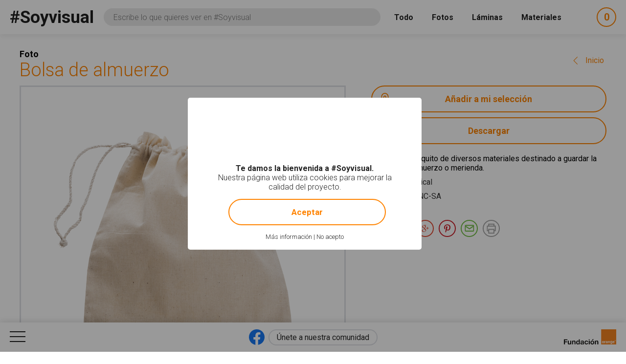

--- FILE ---
content_type: text/html; charset=utf-8
request_url: https://www.soyvisual.org/fotos/bolsa-de-almuerzo
body_size: 14818
content:
<!doctype html>
<html class="no-js public" 
  xmlns:og="http://ogp.me/ns#"
  xmlns:article="http://ogp.me/ns/article#"
  xmlns:book="http://ogp.me/ns/book#"
  xmlns:profile="http://ogp.me/ns/profile#"
  xmlns:video="http://ogp.me/ns/video#"
  xmlns:product="http://ogp.me/ns/product#"  lang="es" dir="ltr">
  <head>
    <meta http-equiv="Content-Type" content="text/html; charset=utf-8" />
<meta name="twitter:image" content="https://www.soyvisual.org/sites/default/files/styles/twitter_card/public/images/photos/cole_0056.jpg?itok=Wpv6BlmW" />
<meta property="og:image" content="https://www.soyvisual.org/sites/default/files/styles/facebook_og/public/images/photos/cole_0056.jpg?itok=e5F0NCHz" />
<meta name="twitter:title" content="Bolsa de almuerzo #Soyvisual" />
<meta property="og:title" content="Bolsa de almuerzo #Soyvisual" />
<meta name="twitter:description" content="Saquito de diversos materiales destinado a guardar la comida del almuerzo o merienda." />
<meta name="description" content="Saquito de diversos materiales destinado a guardar la comida del almuerzo o merienda." />
<meta property="og:description" content="Saquito de diversos materiales destinado a guardar la comida del almuerzo o merienda." />
<meta name="generator" content="Drupal 7 (http://drupal.org)" />
<link rel="canonical" href="https://www.soyvisual.org/fotos/bolsa-de-almuerzo" />
<link rel="shortlink" href="https://www.soyvisual.org/node/59639" />
<meta property="og:updated_time" content="2023-12-20T09:58:00+01:00" />
<meta property="article:published_time" content="2020-10-29T07:44:20+01:00" />
<meta property="article:modified_time" content="2023-12-20T09:58:00+01:00" />
    <meta name="viewport" content="width=device-width, initial-scale=1" />
    <title>Bolsa de almuerzo #Soyvisual</title>
    <link type="text/css" rel="stylesheet" href="https://www.soyvisual.org/sites/default/files/css/css_xE-rWrJf-fncB6ztZfd2huxqgxu4WO-qwma6Xer30m4.css" media="all" />
<link type="text/css" rel="stylesheet" href="https://www.soyvisual.org/sites/default/files/css/css_0rdNKyAx9df4tRKovKjnVDsGvZwVuYAKO-m17AAJ1Dk.css" media="all" />
<link type="text/css" rel="stylesheet" href="https://www.soyvisual.org/sites/default/files/css/css_8ImRLlaVoP6fj6LFwL1Ad6fUME_wZNJ9WoCvg-chMjo.css" media="all" />
<link type="text/css" rel="stylesheet" href="https://www.soyvisual.org/sites/default/files/css/css_vkjnmdQWnanxJa9r_r9GjysStkD8SBAlX7I1-_r1R8k.css" media="all" />
<link type="text/css" rel="stylesheet" href="//fonts.googleapis.com/css?family=Roboto:100,300,400,500,700" media="all" />
<style type="text/css" media="all">
#sliding-popup.sliding-popup-bottom{background:#000000;}#sliding-popup .popup-content #popup-text h1,#sliding-popup .popup-content #popup-text h2,#sliding-popup .popup-content #popup-text h3,#sliding-popup .popup-content #popup-text p{color:#FFFFFF !important;}
</style>
<link type="text/css" rel="stylesheet" href="https://www.soyvisual.org/sites/default/files/css/css_EoZdDg_Q52tXjzPbdFMBzef7mn2OzyzT5qolbropGUU.css" media="all" />

    <link rel="apple-touch-icon" sizes="57x57" href="/profiles/nodehub/themes/soyvisual/favicons/apple-touch-icon-57x57.png">
    <link rel="apple-touch-icon" sizes="60x60" href="/profiles/nodehub/themes/soyvisual/favicons/apple-touch-icon-60x60.png">
    <link rel="apple-touch-icon" sizes="72x72" href="/profiles/nodehub/themes/soyvisual/favicons/apple-touch-icon-72x72.png">
    <link rel="apple-touch-icon" sizes="76x76" href="/profiles/nodehub/themes/soyvisual/favicons/apple-touch-icon-76x76.png">
    <link rel="apple-touch-icon" sizes="114x114" href="/profiles/nodehub/themes/soyvisual/favicons/apple-touch-icon-114x114.png">
    <link rel="apple-touch-icon" sizes="120x120" href="/profiles/nodehub/themes/soyvisual/favicons/apple-touch-icon-120x120.png">
    <link rel="apple-touch-icon" sizes="144x144" href="/profiles/nodehub/themes/soyvisual/favicons/apple-touch-icon-144x144.png">
    <link rel="apple-touch-icon" sizes="152x152" href="/profiles/nodehub/themes/soyvisual/favicons/apple-touch-icon-152x152.png">
    <link rel="apple-touch-icon" sizes="180x180" href="/profiles/nodehub/themes/soyvisual/favicons/apple-touch-icon-180x180.png">
    <link rel="icon" type="image/png" href="/profiles/nodehub/themes/soyvisual/favicons/favicon-32x32.png" sizes="32x32">
    <link rel="icon" type="image/png" href="/profiles/nodehub/themes/soyvisual/favicons/android-chrome-192x192.png" sizes="192x192">
    <link rel="icon" type="image/png" href="/profiles/nodehub/themes/soyvisual/favicons/favicon-96x96.png" sizes="96x96">
    <link rel="icon" type="image/png" href="/profiles/nodehub/themes/soyvisual/favicons/favicon-16x16.png" sizes="16x16">
    <link rel="manifest" href="/profiles/nodehub/themes/soyvisual/favicons/manifest.json">
    <link rel="mask-icon" href="/profiles/nodehub/themes/soyvisual/favicons/safari-pinned-tab.svg" color="#FF8300">
    <meta name="apple-mobile-web-app-title" content="#Soyvisual">
    <meta name="application-name" content="#Soyvisual">

    <meta name="apple-mobile-web-app-capable" content="yes">
    <meta name="apple-mobile-web-app-status-bar-style" content="black">
    
  </head>
  <body class="html not-front not-logged-in no-sidebars page-node page-node- page-node-59639 node-type-augmentative-photo i18n-es" >
    <script>document.documentElement.style.opacity=0;</script>
    <div id="skip-link">
      <a href="#main-content" class="element-invisible element-focusable">Pasar al contenido principal</a>
    </div>
        <div id="page-wrapper">
  <div id="page">
    <header id="header" class="without-secondary-menu">
      <div class="section clearfix">
        <div id="header-right">
                  </div>
      </div>
              <div id="search_wrapper">
            <div class="region region-search">
            <h2 class="h1"><a href="/">#Soyvisual</a></h2>
  <div id="block-views-exp-search-page" class="block block-views">
<div class="block-inn">
  <div class="block-title-and-content">
                <div class="content">
      <div class="rwd-search"><span class="rwd-resources-toggle"> Recursos</span><svg version="1.1" xmlns="http://www.w3.org/2000/svg" xmlns:xlink="http://www.w3.org/1999/xlink" xmlns:a="http://ns.adobe.com/AdobeSVGViewerExtensions/3.0/" x="0px" y="0px" width="14.6px" height="8.3px" viewBox="0 0 14.6 8.3" style="enable-background:new 0 0 14.6 8.3;" xml:space="preserve">
<style type="text/css">
  .st0{fill:none;stroke:#FFFFFF;stroke-width:2;stroke-linecap:round;stroke-linejoin:round;stroke-miterlimit:10;}
</style>
<defs>
</defs>
<line class="st0" x1="1" y1="1" x2="7.3" y2="7.3"></line>
<line class="st0" x1="13.6" y1="1" x2="7.3" y2="7.3"></line>
</svg></div><form action="/" method="get" id="views-exposed-form-search-page" accept-charset="UTF-8"><div><div class="views-exposed-form">
  <div class="views-exposed-widgets clearfix">
    <div class="views-exposed-widget views-submit-button">

      <input type="hidden" name="search" value="1" />
<div class="form-item form-type-textfield form-item-query">
  <label for="edit-query">Consulta </label>
 <input name="query" class="textboxlist-input form-text" data-path="/autocomplete/words" placeholder="Escribe lo que quieres ver en #Soyvisual" type="text" id="edit-query" value="" size="60" maxlength="128" />
</div>
<input type="submit" id="edit-submit-search" name="" value="Buscar" class="form-submit" />    </div>
    <div class="widget-items">
              <div id="edit-photos-wrapper" class="views-exposed-widget views-widget-filter-photos">
                                              <label for="edit-photos">
                Fotos              </label>
                                          <div class="views-widget">
            <div id="edit-photos" class="form-radios"><div class="form-item form-type-radio form-item-photos">
 <input type="radio" id="edit-photos-1" name="photos" value="1" class="form-radio" />  <label class="option" for="edit-photos-1">Fotos </label>

</div>
<div class="form-item form-type-radio form-item-photos">
 <input type="radio" id="edit-photos-2" name="photos" value="2" checked="checked" class="form-radio" />  <label class="option" for="edit-photos-2">No photos </label>

</div>
</div>          </div>
                  </div>
              <div id="edit-sheets-wrapper" class="views-exposed-widget views-widget-filter-sheets">
                                              <label for="edit-sheets">
                Láminas              </label>
                                          <div class="views-widget">
            <div id="edit-sheets" class="form-radios"><div class="form-item form-type-radio form-item-sheets">
 <input type="radio" id="edit-sheets-1" name="sheets" value="1" class="form-radio" />  <label class="option" for="edit-sheets-1">Láminas </label>

</div>
<div class="form-item form-type-radio form-item-sheets">
 <input type="radio" id="edit-sheets-2" name="sheets" value="2" checked="checked" class="form-radio" />  <label class="option" for="edit-sheets-2">No sheets </label>

</div>
</div>          </div>
                  </div>
              <div id="edit-materials-wrapper" class="views-exposed-widget views-widget-filter-materials">
                                              <label for="edit-materials">
                Materiales              </label>
                                          <div class="views-widget">
            <div id="edit-materials" class="form-radios"><div class="form-item form-type-radio form-item-materials">
 <input type="radio" id="edit-materials-1" name="materials" value="1" class="form-radio" />  <label class="option" for="edit-materials-1">Materiales </label>

</div>
<div class="form-item form-type-radio form-item-materials">
 <input type="radio" id="edit-materials-2" name="materials" value="2" checked="checked" class="form-radio" />  <label class="option" for="edit-materials-2">No materials </label>

</div>
</div>          </div>
                  </div>
              <div id="edit-material-content-wrapper" class="views-exposed-widget views-widget-filter-field_material_contents_tid">
                                              <label for="edit-material-content">
                Contenidos              </label>
                                          <div class="views-widget">
            <div class="form-item form-type-select form-item-material-content">
 <select id="edit-material-content" name="material_content" class="form-select"><option value="All" selected="selected">- Todos -</option><option value="68">Habilidades básicas</option><option value="69">Fonología-Fonética</option><option value="70">Léxico-Semántica</option><option value="71">Gramática-Morfosintaxis</option><option value="72">Pragmática</option><option value="73">Lectoescritura</option><option value="110">Recursos gráficos</option><option value="126">Matemáticas</option></select>
</div>
          </div>
                  </div>
              <div id="edit-material-activity-wrapper" class="views-exposed-widget views-widget-filter-field_material_activities_tid">
                                              <label for="edit-material-activity">
                Actividad              </label>
                                          <div class="views-widget">
            <div class="form-item form-type-select form-item-material-activity">
 <select id="edit-material-activity" name="material_activity" class="form-select"><option value="All" selected="selected">- Todos -</option><option value="75">Dominó</option><option value="76">Historia social</option><option value="77">Fichas</option><option value="78">Audiovisual</option><option value="79">Cuaderno de comunicación</option><option value="80">Juego</option><option value="81">Diccionario</option><option value="82">Bingo</option><option value="83">Cuento</option><option value="86">Libro</option><option value="87">Presentación</option><option value="88">Rutinas</option><option value="89">Secuencia</option><option value="90">Tablero de comunicación</option><option value="111">Diseño personalizado</option><option value="127">Flashcard</option><option value="130">Material TEACCH</option></select>
</div>
          </div>
                  </div>
              <div id="edit-material-lang-wrapper" class="views-exposed-widget views-widget-filter-field_material_languages_tid">
                                              <label for="edit-material-lang">
                Idioma              </label>
                                          <div class="views-widget">
            <div class="form-item form-type-select form-item-material-lang">
 <select id="edit-material-lang" name="material_lang" class="form-select"><option value="All" selected="selected">- Todos -</option><option value="91">Español</option><option value="92">Català</option><option value="93">Euskera</option><option value="94">Valencià</option><option value="95">Italiano</option><option value="107">Français</option><option value="108">Português</option><option value="109">Galego</option><option value="128">English</option><option value="131">Ukrayinsʹka</option></select>
</div>
          </div>
                  </div>
              <div id="edit-app-wrapper" class="views-exposed-widget views-widget-filter-app">
                                              <label for="edit-app">
                App              </label>
                                          <div class="views-widget">
            <div id="edit-app" class="form-radios"><div class="form-item form-type-radio form-item-app">
 <input type="radio" id="edit-app-1" name="app" value="1" class="form-radio" />  <label class="option" for="edit-app-1">App </label>

</div>
<div class="form-item form-type-radio form-item-app">
 <input type="radio" id="edit-app-2" name="app" value="2" checked="checked" class="form-radio" />  <label class="option" for="edit-app-2">No app </label>

</div>
</div>          </div>
                  </div>
              <div id="edit-app-content-wrapper" class="views-exposed-widget views-widget-filter-field_app_contents_tid">
                                              <label for="edit-app-content">
                Contenidos              </label>
                                          <div class="views-widget">
            <div class="form-item form-type-select form-item-app-content">
 <select id="edit-app-content" name="app_content" class="form-select"><option value="All" selected="selected">- Todos -</option><option value="96">Léxico-Semántica</option><option value="97">Gramática-Morfosintaxis</option><option value="113">Razonamiento lógico</option><option value="116">Lectoescritura</option></select>
</div>
          </div>
                  </div>
              <div id="edit-app-activity-wrapper" class="views-exposed-widget views-widget-filter-field_app_activities_tid">
                                              <label for="edit-app-activity">
                Actividad              </label>
                                          <div class="views-widget">
            <div class="form-item form-type-select form-item-app-activity">
 <select id="edit-app-activity" name="app_activity" class="form-select"><option value="All" selected="selected">- Todos -</option><option value="98">Clasificación y categorización</option><option value="99">Construcción de frases</option><option value="100">Intrusos</option><option value="101">Adivinanzas</option><option value="112">Absurdos</option><option value="114">Analogías</option><option value="117">Asociación fonema-grafía</option><option value="118">Antónimos</option></select>
</div>
          </div>
                  </div>
              <div id="edit-app-level-wrapper" class="views-exposed-widget views-widget-filter-field_app_levels_tid">
                                              <label for="edit-app-level">
                Nivel              </label>
                                          <div class="views-widget">
            <div class="form-item form-type-select form-item-app-level">
 <select id="edit-app-level" name="app_level" class="form-select"><option value="All" selected="selected">- Todos -</option><option value="102">Nivel 0</option><option value="103">Nivel 1</option><option value="104">Nivel 2</option><option value="105">Nivel 3</option><option value="106">Nivel 4</option></select>
</div>
          </div>
                  </div>
                            </div>
      </div>
</div>
</div></form>    </div>
  </div>
</div>
</div>
  <div id="block-node-cart-cart-counter" class="block block-node-cart">
<div class="block-inn">
  <div class="block-title-and-content">
                <div class="content">
      <div class="block-node-cart-ajax cart-loading"><a href="/node-cart/nojs" class="element-focusable ctools-use-modal" title="Ver carrito" data-modal-type="ctools-modal-cart" rel="nofollow"><span class="cart-icon"><span class="label-cart">Mi selección</span><span class="cart-counter-colon">:</span></span> <span class="cart-counter">-</span></a></div>    </div>
  </div>
</div>
</div>
  </div>
        </div>
          </header>
        <div id="main-wrapper" class="clearfix main-wrapper-inn">
      <div id="main" class="clearfix  ">
                        <div id="content" class="column">
          <div class="section">
            <a id="main-content"></a>
            <span class="node-type">Foto</span><a href="/" class="go-back-link" data-index-text="Inicio" data-index-path="/">Volver<span class="hide-mobile"> a los resultados de búsqueda</span></a>                                          <h1 class="title" id="page-title">Bolsa de almuerzo</h1>
                                                                                        <div class="region region-content">
      <div id="block-system-main" class="block block-system">
<div class="block-inn">
  <div class="block-title-and-content">
                <div class="content">
      <div  class="ds-2col-stacked node node-augmentative-photo node-promoted view-mode-full clearfix">

  
  <div class="group-header">
      </div>

  <div class="group-left">
    <div class="field field-name-field-image field-type-image field-label-hidden"><div class="field-items"><div class="field-item even"><a href="/node/59639/lightbox/nojs" class="ctools-use-modal" data-modal-type="ctools-modal-lightbox"><img src="https://www.soyvisual.org/sites/default/files/images/photos/cole_0056.jpg" width="1240" height="1240" alt="Imagen en la que se ve una bolsa de almuerzo" title="Imagen en la que se ve una bolsa de almuerzo" /></a></div></div></div>  </div>

  <div class="group-right">
    <div class="field field-name-node-cart-add-cart field-type-ds field-label-hidden"><div class="field-items"><div class="field-item even"><div id="node_cart_add_to_cart_form_59639_wrapper_1021499763" class="add-to-cart-form-wrapper" data-title="Bolsa de almuerzo" data-nid="59639"><form action="/fotos/bolsa-de-almuerzo" method="post" id="node_cart_add_to_cart_form_59639" accept-charset="UTF-8"><div><input type="submit" id="node-add-to-cart-submit-59639" name="op" value="Añadir a mi selección" class="form-submit" /><input type="hidden" name="form_build_id" value="form-wEoz7BYXSa4lsRcy48XZvbH5GcoxpA2ps2ReBmr7Xrc" />
<input type="hidden" name="form_id" value="node_cart_add_to_cart_form_59639" />
</div></form></div></div></div></div><div class="field field-name-nodehub-augmentative-resources-download field-type-ds field-label-hidden"><div class="field-items"><div class="field-item even"><a href="/node/59639/download/nojs" class="ctools-use-modal" data-modal-type="ctools-modal-download">Descargar</a></div></div></div><div class="field field-name-field-secondary-words field-type-entityreference field-label-inline clearfix"><div class="field-label">Definición<span class="field-label-separator">:</span>&nbsp;</div><div class="field-items"><div class="field-item even">Saquito de diversos materiales destinado a guardar la comida del almuerzo o merienda.</div></div></div><div class="field field-name-field-aug-authors field-type-entityreference field-label-inline clearfix"><div class="field-label">Autores<span class="field-label-separator">:</span>&nbsp;</div><div class="field-items"><div class="field-item even"><a href="/home?author=26721&amp;search=1">Tropical</a></div></div></div><div class="field field-name-nodehub-augmentative-resources-license field-type-ds field-label-inline clearfix"><div class="field-label">Licencia<span class="field-label-separator">:</span>&nbsp;</div><div class="field-items"><div class="field-item even"><a href="/licencia">BY-NC-SA</a></div></div></div><div class="field field-name-field-addthis field-type-addthis field-label-above"><div class="field-label">Compartir<span class="field-label-separator">:</span>&nbsp;</div><div class="field-items"><div class="field-item even"><div class="addthis_toolbox addthis_default_style  " addthis:title="Bolsa de almuerzo - #Soyvisual" addthis:url="https://www.soyvisual.org/fotos/bolsa-de-almuerzo"><a href="http://www.addthis.com/bookmark.php?v=300" class="addthis_button_whatsapp"><span>Compartir en Whatsapp</span></a>
<a href="http://www.addthis.com/bookmark.php?v=300" class="addthis_button_facebook"><span>Compartir en Facebook</span></a>
<a href="http://www.addthis.com/bookmark.php?v=300" class="addthis_button_twitter"><span>Compartir en Twitter</span></a>
<a href="http://www.addthis.com/bookmark.php?v=300" class="addthis_button_google_plusone_share"><span>Compartir en Google Plus</span></a>
<a href="http://www.addthis.com/bookmark.php?v=300" class="addthis_button_pinterest"><span>Compartir en Pinterest</span></a>
<a href="http://www.addthis.com/bookmark.php?v=300" class="addthis_button_mailto">Compartir por E-mail</a>
<a href="http://www.addthis.com/bookmark.php?v=300" class="addthis_button_print">Imprimir</a>
</div>
</div></div></div>  </div>

  <div class="group-footer">
    <div class="field field-name-field-words field-type-entityreference field-label-above"><div class="field-label">Etiquetas<span class="field-label-separator">:</span>&nbsp;</div><div class="field-items"><div class="field-item even"><a href="/diccionario/almuerzo" title="m. Comida ligera que se toma a media mañana.">almuerzo</a></div><div class="field-item odd"><a href="/diccionario/bolsa" title="f. Saco o talega de diversas materias destinado a guardar todo tipo de objetos.">bolsa</a></div><div class="field-item even"><a href="/diccionario/bolsa-3" title="f. Recipiente de material resistente para guardar, en viajes o traslados, ropa u otras cosas, y que se puede llevar a mano o colgado del hombro. Bolsa de deporte.">bolsa</a></div><div class="field-item odd"><a href="/diccionario/bolsas" title="f. pl. Recipientes de material resistente para guardar, en viajes o traslados, ropa u otras cosas, y que se pueden llevar a mano o colgados del hombro. Bolsas de deporte.">bolsas</a></div><div class="field-item even"><a href="/diccionario/bolsas-0" title="f. pl. Sacos o talegas de diversas materias destinados a guardar todo tipo de objetos.">bolsas</a></div><div class="field-item odd"><a href="/diccionario/bolsas-de-almuerzo" title="pl. Saquitos de diversos materiales destinados a guardar la comida del almuerzo o merienda.">bolsas de almuerzo</a></div><div class="field-item even"><a href="/diccionario/colegio" title="m. Establecimiento de enseñanza.">colegio</a></div><div class="field-item odd"><a href="/diccionario/material-escolar" title="adj. Perteneciente o relativo a la materia escolar.">material escolar</a></div><div class="field-item even"><a href="/diccionario/merienda" title="f. Comida ligera que se hace por la tarde">merienda</a></div></div></div>  </div>

</div>

    </div>
  </div>
</div>
</div>
  <div id="block-soyvisual-configuration-related" class="block block-soyvisual-configuration">
<div class="block-inn">
  <div class="block-title-and-content">
                <div class="content">
      <div class="related-elements"><div class="related-photos"><h2>Fotos relacionadas</h2><div class="view view-related-augmentative-photos view-id-related_augmentative_photos view-display-id-block view-dom-id-df53577b1dc7d71353871a23e05b3502">
        
  
  
      <div class="view-content">
        <div class="views-row views-row-1 views-row-odd views-row-first">
    <div  class="ds-2col node node-augmentative-photo node-promoted view-mode-related clearfix">

  
  <div class="group-left">
    <div class="field field-name-field-image field-type-image field-label-hidden"><div class="field-items"><div class="field-item even"><a href="/fotos/bolsas-de-almuerzo"><img src="https://www.soyvisual.org/sites/default/files/styles/augmentative_resource_search/public/images/photos/cole_0056-p.jpg?itok=Gfr_S5fd" width="220" height="220" alt="Imagen en la que se ve el plural del concepto bolsa de almuerzo" title="Imagen en la que se ve el plural del concepto bolsa de almuerzo" /></a></div></div></div>  </div>

  <div class="group-right">
    <div class="group-inner">
      <div class="field field-name-node-cart-add-cart field-type-ds field-label-hidden"><div class="field-items"><div class="field-item even"><div id="node_cart_add_to_cart_form_59640_wrapper_1391944798" class="add-to-cart-form-wrapper" data-title="Bolsas de almuerzo" data-nid="59640"><form action="/fotos/bolsa-de-almuerzo" method="post" id="node_cart_add_to_cart_form_59640" accept-charset="UTF-8"><div><input type="submit" id="node-add-to-cart-submit-59640" name="op" value="Añadir a mi selección" class="form-submit" /><input type="hidden" name="form_build_id" value="form-n69UUK__yfsLXq8w9E4pjwklt5M1DfHyTpR5D-JGNdw" />
<input type="hidden" name="form_id" value="node_cart_add_to_cart_form_59640" />
</div></form></div></div></div></div><div class="field field-name-accesible-readmore field-type-ds field-label-hidden"><div class="field-items"><div class="field-item even"><a href="/fotos/bolsas-de-almuerzo" class="read-more" title="Leer más acerca de &quot;Bolsas de almuerzo&quot;" rel="tag">Leer más<span class="element-invisible"> acerca de "Bolsas de almuerzo"</span></a></div></div></div><div class="field field-name-title field-type-ds field-label-hidden"><div class="field-items"><div class="field-item even"><h3><a href="/fotos/bolsas-de-almuerzo">Bolsas de almuerzo</a></h3></div></div></div>    </div>
  </div>

</div>

  </div>
  <div class="views-row views-row-2 views-row-even">
    <div  class="ds-2col node node-augmentative-photo node-promoted view-mode-related clearfix">

  
  <div class="group-left">
    <div class="field field-name-field-image field-type-image field-label-hidden"><div class="field-items"><div class="field-item even"><a href="/fotos/material-escolar"><img src="https://www.soyvisual.org/sites/default/files/styles/augmentative_resource_search/public/images/photos/material-escolar.jpg?itok=wPh_KmPe" width="220" height="220" alt="Imagen en la que se ve una mochila de colegio, un lápiz y una goma de borrar" title="Imagen en la que se ve una mochila de colegio, un lápiz y una goma de borrar" /></a></div></div></div>  </div>

  <div class="group-right">
    <div class="group-inner">
      <div class="field field-name-node-cart-add-cart field-type-ds field-label-hidden"><div class="field-items"><div class="field-item even"><div id="node_cart_add_to_cart_form_54469_wrapper_685989483" class="add-to-cart-form-wrapper" data-title="Material escolar" data-nid="54469"><form action="/fotos/bolsa-de-almuerzo" method="post" id="node_cart_add_to_cart_form_54469" accept-charset="UTF-8"><div><input type="submit" id="node-add-to-cart-submit-54469" name="op" value="Añadir a mi selección" class="form-submit" /><input type="hidden" name="form_build_id" value="form-QtKV-7ongx_9Zrw2iDde4hSJnnUgPrzkrUha3b4-4z4" />
<input type="hidden" name="form_id" value="node_cart_add_to_cart_form_54469" />
</div></form></div></div></div></div><div class="field field-name-accesible-readmore field-type-ds field-label-hidden"><div class="field-items"><div class="field-item even"><a href="/fotos/material-escolar" class="read-more" title="Leer más acerca de &quot;Material escolar&quot;" rel="tag">Leer más<span class="element-invisible"> acerca de "Material escolar"</span></a></div></div></div><div class="field field-name-title field-type-ds field-label-hidden"><div class="field-items"><div class="field-item even"><h3><a href="/fotos/material-escolar">Material escolar</a></h3></div></div></div>    </div>
  </div>

</div>

  </div>
  <div class="views-row views-row-3 views-row-odd">
    <div  class="ds-2col node node-augmentative-photo node-promoted view-mode-related clearfix">

  
  <div class="group-left">
    <div class="field field-name-field-image field-type-image field-label-hidden"><div class="field-items"><div class="field-item even"><a href="/fotos/colegio"><img src="https://www.soyvisual.org/sites/default/files/styles/augmentative_resource_search/public/images/photos/lug_0006.jpg?itok=wi9C_3Hp" width="220" height="220" alt="Imagen en la que se ve la parte exterior de un colegio y el recreo" title="Imagen en la que se ve la parte exterior de un colegio y el recreo" /></a></div></div></div>  </div>

  <div class="group-right">
    <div class="group-inner">
      <div class="field field-name-node-cart-add-cart field-type-ds field-label-hidden"><div class="field-items"><div class="field-item even"><div id="node_cart_add_to_cart_form_54039_wrapper_2022970490" class="add-to-cart-form-wrapper" data-title="Colegio" data-nid="54039"><form action="/fotos/bolsa-de-almuerzo" method="post" id="node_cart_add_to_cart_form_54039" accept-charset="UTF-8"><div><input type="submit" id="node-add-to-cart-submit-54039" name="op" value="Añadir a mi selección" class="form-submit" /><input type="hidden" name="form_build_id" value="form-ukq0ab4Oc-Oiixc3wA4vpp6U4-_jdPQLEey80Hi1Dyw" />
<input type="hidden" name="form_id" value="node_cart_add_to_cart_form_54039" />
</div></form></div></div></div></div><div class="field field-name-accesible-readmore field-type-ds field-label-hidden"><div class="field-items"><div class="field-item even"><a href="/fotos/colegio" class="read-more" title="Leer más acerca de &quot;Colegio&quot;" rel="tag">Leer más<span class="element-invisible"> acerca de "Colegio"</span></a></div></div></div><div class="field field-name-title field-type-ds field-label-hidden"><div class="field-items"><div class="field-item even"><h3><a href="/fotos/colegio">Colegio</a></h3></div></div></div>    </div>
  </div>

</div>

  </div>
  <div class="views-row views-row-4 views-row-even">
    <div  class="ds-2col node node-augmentative-photo node-promoted view-mode-related clearfix">

  
  <div class="group-left">
    <div class="field field-name-field-image field-type-image field-label-hidden"><div class="field-items"><div class="field-item even"><a href="/fotos/mochila"><img src="https://www.soyvisual.org/sites/default/files/styles/augmentative_resource_search/public/images/photos/cole_0022.jpg?itok=uCo98_w8" width="220" height="220" alt="Imagen en la que se ve una mochila de colegio" title="Imagen en la que se ve una mochila de colegio" /></a></div></div></div>  </div>

  <div class="group-right">
    <div class="group-inner">
      <div class="field field-name-node-cart-add-cart field-type-ds field-label-hidden"><div class="field-items"><div class="field-item even"><div id="node_cart_add_to_cart_form_54770_wrapper_326826647" class="add-to-cart-form-wrapper" data-title="Mochila" data-nid="54770"><form action="/fotos/bolsa-de-almuerzo" method="post" id="node_cart_add_to_cart_form_54770" accept-charset="UTF-8"><div><input type="submit" id="node-add-to-cart-submit-54770" name="op" value="Añadir a mi selección" class="form-submit" /><input type="hidden" name="form_build_id" value="form-LCxQh0xES69iifmqHmY9YlXgko7GDxKnXbnb54P8rsM" />
<input type="hidden" name="form_id" value="node_cart_add_to_cart_form_54770" />
</div></form></div></div></div></div><div class="field field-name-accesible-readmore field-type-ds field-label-hidden"><div class="field-items"><div class="field-item even"><a href="/fotos/mochila" class="read-more" title="Leer más acerca de &quot;Mochila&quot;" rel="tag">Leer más<span class="element-invisible"> acerca de "Mochila"</span></a></div></div></div><div class="field field-name-title field-type-ds field-label-hidden"><div class="field-items"><div class="field-item even"><h3><a href="/fotos/mochila">Mochila</a></h3></div></div></div>    </div>
  </div>

</div>

  </div>
  <div class="views-row views-row-5 views-row-odd">
    <div  class="ds-2col node node-augmentative-photo node-promoted view-mode-related clearfix">

  
  <div class="group-left">
    <div class="field field-name-field-image field-type-image field-label-hidden"><div class="field-items"><div class="field-item even"><a href="/fotos/mochilas"><img src="https://www.soyvisual.org/sites/default/files/styles/augmentative_resource_search/public/images/photos/cole_0022-p.jpg?itok=M_XeOPAQ" width="220" height="220" alt="Imagen en la que se ve el plural del concepto mochila" title="Imagen en la que se ve el plural del concepto mochila" /></a></div></div></div>  </div>

  <div class="group-right">
    <div class="group-inner">
      <div class="field field-name-node-cart-add-cart field-type-ds field-label-hidden"><div class="field-items"><div class="field-item even"><div id="node_cart_add_to_cart_form_54771_wrapper_1611649523" class="add-to-cart-form-wrapper" data-title="Mochilas" data-nid="54771"><form action="/fotos/bolsa-de-almuerzo" method="post" id="node_cart_add_to_cart_form_54771" accept-charset="UTF-8"><div><input type="submit" id="node-add-to-cart-submit-54771" name="op" value="Añadir a mi selección" class="form-submit" /><input type="hidden" name="form_build_id" value="form-6ykmR1VtwzC5MOGvx7QETe4ge0XV4dyzqeEOLsXS-Zo" />
<input type="hidden" name="form_id" value="node_cart_add_to_cart_form_54771" />
</div></form></div></div></div></div><div class="field field-name-accesible-readmore field-type-ds field-label-hidden"><div class="field-items"><div class="field-item even"><a href="/fotos/mochilas" class="read-more" title="Leer más acerca de &quot;Mochilas&quot;" rel="tag">Leer más<span class="element-invisible"> acerca de "Mochilas"</span></a></div></div></div><div class="field field-name-title field-type-ds field-label-hidden"><div class="field-items"><div class="field-item even"><h3><a href="/fotos/mochilas">Mochilas</a></h3></div></div></div>    </div>
  </div>

</div>

  </div>
  <div class="views-row views-row-6 views-row-even">
    <div  class="ds-2col node node-augmentative-photo node-promoted view-mode-related clearfix">

  
  <div class="group-left">
    <div class="field field-name-field-image field-type-image field-label-hidden"><div class="field-items"><div class="field-item even"><a href="/fotos/carpeta"><img src="https://www.soyvisual.org/sites/default/files/styles/augmentative_resource_search/public/images/photos/cole_0007.jpg?itok=DGA87MGR" width="220" height="220" alt="Imagen en la que aparece una carpeta para guardar documentos" title="Imagen en la que aparece una carpeta para guardar documentos" /></a></div></div></div>  </div>

  <div class="group-right">
    <div class="group-inner">
      <div class="field field-name-node-cart-add-cart field-type-ds field-label-hidden"><div class="field-items"><div class="field-item even"><div id="node_cart_add_to_cart_form_54372_wrapper_1211467250" class="add-to-cart-form-wrapper" data-title="Carpeta" data-nid="54372"><form action="/fotos/bolsa-de-almuerzo" method="post" id="node_cart_add_to_cart_form_54372" accept-charset="UTF-8"><div><input type="submit" id="node-add-to-cart-submit-54372" name="op" value="Añadir a mi selección" class="form-submit" /><input type="hidden" name="form_build_id" value="form-bkbt76VbgA_1Lisb_e6bOcyXPYxJwDgvqrHBiOi1xy0" />
<input type="hidden" name="form_id" value="node_cart_add_to_cart_form_54372" />
</div></form></div></div></div></div><div class="field field-name-accesible-readmore field-type-ds field-label-hidden"><div class="field-items"><div class="field-item even"><a href="/fotos/carpeta" class="read-more" title="Leer más acerca de &quot;Carpeta&quot;" rel="tag">Leer más<span class="element-invisible"> acerca de "Carpeta"</span></a></div></div></div><div class="field field-name-title field-type-ds field-label-hidden"><div class="field-items"><div class="field-item even"><h3><a href="/fotos/carpeta">Carpeta</a></h3></div></div></div>    </div>
  </div>

</div>

  </div>
  <div class="views-row views-row-7 views-row-odd">
    <div  class="ds-2col node node-augmentative-photo node-promoted view-mode-related clearfix">

  
  <div class="group-left">
    <div class="field field-name-field-image field-type-image field-label-hidden"><div class="field-items"><div class="field-item even"><a href="/fotos/cartulina"><img src="https://www.soyvisual.org/sites/default/files/styles/augmentative_resource_search/public/images/photos/cole_0011-s.jpg?itok=pSy8dwCD" width="220" height="220" alt="Imagen en la que aparece una cartulina" title="Imagen en la que aparece una cartulina" /></a></div></div></div>  </div>

  <div class="group-right">
    <div class="group-inner">
      <div class="field field-name-node-cart-add-cart field-type-ds field-label-hidden"><div class="field-items"><div class="field-item even"><div id="node_cart_add_to_cart_form_54383_wrapper_1213598036" class="add-to-cart-form-wrapper" data-title="Cartulina" data-nid="54383"><form action="/fotos/bolsa-de-almuerzo" method="post" id="node_cart_add_to_cart_form_54383" accept-charset="UTF-8"><div><input type="submit" id="node-add-to-cart-submit-54383" name="op" value="Añadir a mi selección" class="form-submit" /><input type="hidden" name="form_build_id" value="form-dE0uX-cDjsCeaCXX1KwmjWcH-rqXJ9SQYbmK0oh5MaY" />
<input type="hidden" name="form_id" value="node_cart_add_to_cart_form_54383" />
</div></form></div></div></div></div><div class="field field-name-accesible-readmore field-type-ds field-label-hidden"><div class="field-items"><div class="field-item even"><a href="/fotos/cartulina" class="read-more" title="Leer más acerca de &quot;Cartulina&quot;" rel="tag">Leer más<span class="element-invisible"> acerca de "Cartulina"</span></a></div></div></div><div class="field field-name-title field-type-ds field-label-hidden"><div class="field-items"><div class="field-item even"><h3><a href="/fotos/cartulina">Cartulina</a></h3></div></div></div>    </div>
  </div>

</div>

  </div>
  <div class="views-row views-row-8 views-row-even">
    <div  class="ds-2col node node-augmentative-photo node-promoted view-mode-related clearfix">

  
  <div class="group-left">
    <div class="field field-name-field-image field-type-image field-label-hidden"><div class="field-items"><div class="field-item even"><a href="/fotos/goma"><img src="https://www.soyvisual.org/sites/default/files/styles/augmentative_resource_search/public/images/photos/cole_0017.jpg?itok=LuB1Temm" width="220" height="220" alt="Imagen en la que aparece una goma de borrar" title="Imagen en la que aparece una goma de borrar" /></a></div></div></div>  </div>

  <div class="group-right">
    <div class="group-inner">
      <div class="field field-name-node-cart-add-cart field-type-ds field-label-hidden"><div class="field-items"><div class="field-item even"><div id="node_cart_add_to_cart_form_54396_wrapper_813241692" class="add-to-cart-form-wrapper" data-title="Goma" data-nid="54396"><form action="/fotos/bolsa-de-almuerzo" method="post" id="node_cart_add_to_cart_form_54396" accept-charset="UTF-8"><div><input type="submit" id="node-add-to-cart-submit-54396" name="op" value="Añadir a mi selección" class="form-submit" /><input type="hidden" name="form_build_id" value="form-IGm_I6ayFmG-B0e83k-c6UxTHZMOkGRIY6O2rezudRI" />
<input type="hidden" name="form_id" value="node_cart_add_to_cart_form_54396" />
</div></form></div></div></div></div><div class="field field-name-accesible-readmore field-type-ds field-label-hidden"><div class="field-items"><div class="field-item even"><a href="/fotos/goma" class="read-more" title="Leer más acerca de &quot;Goma&quot;" rel="tag">Leer más<span class="element-invisible"> acerca de "Goma"</span></a></div></div></div><div class="field field-name-title field-type-ds field-label-hidden"><div class="field-items"><div class="field-item even"><h3><a href="/fotos/goma">Goma</a></h3></div></div></div>    </div>
  </div>

</div>

  </div>
  <div class="views-row views-row-9 views-row-odd">
    <div  class="ds-2col node node-augmentative-photo node-promoted view-mode-related clearfix">

  
  <div class="group-left">
    <div class="field field-name-field-image field-type-image field-label-hidden"><div class="field-items"><div class="field-item even"><a href="/fotos/mesa-de-colegio"><img src="https://www.soyvisual.org/sites/default/files/styles/augmentative_resource_search/public/images/photos/cole_0021.jpg?itok=_4Wfb3dr" width="220" height="220" alt="Imagen en la que aparece una mesa de colegio" title="Imagen en la que aparece una mesa de colegio" /></a></div></div></div>  </div>

  <div class="group-right">
    <div class="group-inner">
      <div class="field field-name-node-cart-add-cart field-type-ds field-label-hidden"><div class="field-items"><div class="field-item even"><div id="node_cart_add_to_cart_form_54407_wrapper_493777767" class="add-to-cart-form-wrapper" data-title="Mesa de colegio" data-nid="54407"><form action="/fotos/bolsa-de-almuerzo" method="post" id="node_cart_add_to_cart_form_54407" accept-charset="UTF-8"><div><input type="submit" id="node-add-to-cart-submit-54407" name="op" value="Añadir a mi selección" class="form-submit" /><input type="hidden" name="form_build_id" value="form-PSWAM9dhVQbP3bzdOpPIUrkTyJI1dVrJm2GJXp-L1LQ" />
<input type="hidden" name="form_id" value="node_cart_add_to_cart_form_54407" />
</div></form></div></div></div></div><div class="field field-name-accesible-readmore field-type-ds field-label-hidden"><div class="field-items"><div class="field-item even"><a href="/fotos/mesa-de-colegio" class="read-more" title="Leer más acerca de &quot;Mesa de colegio&quot;" rel="tag">Leer más<span class="element-invisible"> acerca de "Mesa de colegio"</span></a></div></div></div><div class="field field-name-title field-type-ds field-label-hidden"><div class="field-items"><div class="field-item even"><h3><a href="/fotos/mesa-de-colegio">Mesa de colegio</a></h3></div></div></div>    </div>
  </div>

</div>

  </div>
  <div class="views-row views-row-10 views-row-even">
    <div  class="ds-2col node node-augmentative-photo node-promoted view-mode-related clearfix">

  
  <div class="group-left">
    <div class="field field-name-field-image field-type-image field-label-hidden"><div class="field-items"><div class="field-item even"><a href="/fotos/pintura-de-madera"><img src="https://www.soyvisual.org/sites/default/files/styles/augmentative_resource_search/public/images/photos/cole_0026-s.jpg?itok=Oa3xCs0F" width="220" height="220" alt="Imagen en la que aparece una pintura de madera" title="Imagen en la que aparece una pintura de madera" /></a></div></div></div>  </div>

  <div class="group-right">
    <div class="group-inner">
      <div class="field field-name-node-cart-add-cart field-type-ds field-label-hidden"><div class="field-items"><div class="field-item even"><div id="node_cart_add_to_cart_form_54420_wrapper_73006939" class="add-to-cart-form-wrapper" data-title="Pintura de madera" data-nid="54420"><form action="/fotos/bolsa-de-almuerzo" method="post" id="node_cart_add_to_cart_form_54420" accept-charset="UTF-8"><div><input type="submit" id="node-add-to-cart-submit-54420" name="op" value="Añadir a mi selección" class="form-submit" /><input type="hidden" name="form_build_id" value="form-ktZmeP1VgpPGuOWNiH3swSCjpdTQae8cnsvK7MHXNQM" />
<input type="hidden" name="form_id" value="node_cart_add_to_cart_form_54420" />
</div></form></div></div></div></div><div class="field field-name-accesible-readmore field-type-ds field-label-hidden"><div class="field-items"><div class="field-item even"><a href="/fotos/pintura-de-madera" class="read-more" title="Leer más acerca de &quot;Pintura de madera&quot;" rel="tag">Leer más<span class="element-invisible"> acerca de "Pintura de madera"</span></a></div></div></div><div class="field field-name-title field-type-ds field-label-hidden"><div class="field-items"><div class="field-item even"><h3><a href="/fotos/pintura-de-madera">Pintura de madera</a></h3></div></div></div>    </div>
  </div>

</div>

  </div>
  <div class="views-row views-row-11 views-row-odd">
    <div  class="ds-2col node node-augmentative-photo node-promoted view-mode-related clearfix">

  
  <div class="group-left">
    <div class="field field-name-field-image field-type-image field-label-hidden"><div class="field-items"><div class="field-item even"><a href="/fotos/sacapuntas"><img src="https://www.soyvisual.org/sites/default/files/styles/augmentative_resource_search/public/images/photos/cole_0031.jpg?itok=SZv00RWv" width="220" height="220" alt="Imagen en la que aparece un sacapuntas" title="Imagen en la que aparece un sacapuntas" /></a></div></div></div>  </div>

  <div class="group-right">
    <div class="group-inner">
      <div class="field field-name-node-cart-add-cart field-type-ds field-label-hidden"><div class="field-items"><div class="field-item even"><div id="node_cart_add_to_cart_form_54434_wrapper_1596878820" class="add-to-cart-form-wrapper" data-title="Sacapuntas" data-nid="54434"><form action="/fotos/bolsa-de-almuerzo" method="post" id="node_cart_add_to_cart_form_54434" accept-charset="UTF-8"><div><input type="submit" id="node-add-to-cart-submit-54434" name="op" value="Añadir a mi selección" class="form-submit" /><input type="hidden" name="form_build_id" value="form-J19Dv9YSZpaPNaIZTPIeW2h_lfCOG3K8nuTthIhEcyY" />
<input type="hidden" name="form_id" value="node_cart_add_to_cart_form_54434" />
</div></form></div></div></div></div><div class="field field-name-accesible-readmore field-type-ds field-label-hidden"><div class="field-items"><div class="field-item even"><a href="/fotos/sacapuntas" class="read-more" title="Leer más acerca de &quot;Sacapuntas&quot;" rel="tag">Leer más<span class="element-invisible"> acerca de "Sacapuntas"</span></a></div></div></div><div class="field field-name-title field-type-ds field-label-hidden"><div class="field-items"><div class="field-item even"><h3><a href="/fotos/sacapuntas">Sacapuntas</a></h3></div></div></div>    </div>
  </div>

</div>

  </div>
  <div class="views-row views-row-12 views-row-even views-row-last">
    <div  class="ds-2col node node-augmentative-photo node-promoted view-mode-related clearfix">

  
  <div class="group-left">
    <div class="field field-name-field-image field-type-image field-label-hidden"><div class="field-items"><div class="field-item even"><a href="/fotos/pinceles"><img src="https://www.soyvisual.org/sites/default/files/styles/augmentative_resource_search/public/images/photos/cole_0024-p_0.jpg?itok=R_PYG6sq" width="220" height="220" alt="Imagen en la que se ve el plural del concepto pincel" title="Imagen en la que se ve el plural del concepto pincel" /></a></div></div></div>  </div>

  <div class="group-right">
    <div class="group-inner">
      <div class="field field-name-node-cart-add-cart field-type-ds field-label-hidden"><div class="field-items"><div class="field-item even"><div id="node_cart_add_to_cart_form_54773_wrapper_805414535" class="add-to-cart-form-wrapper" data-title="Pinceles" data-nid="54773"><form action="/fotos/bolsa-de-almuerzo" method="post" id="node_cart_add_to_cart_form_54773" accept-charset="UTF-8"><div><input type="submit" id="node-add-to-cart-submit-54773" name="op" value="Añadir a mi selección" class="form-submit" /><input type="hidden" name="form_build_id" value="form-kQv8oo23nFFvfTMMqOuZfkrsJaf36O2YdHxYEraLEgs" />
<input type="hidden" name="form_id" value="node_cart_add_to_cart_form_54773" />
</div></form></div></div></div></div><div class="field field-name-accesible-readmore field-type-ds field-label-hidden"><div class="field-items"><div class="field-item even"><a href="/fotos/pinceles" class="read-more" title="Leer más acerca de &quot;Pinceles&quot;" rel="tag">Leer más<span class="element-invisible"> acerca de "Pinceles"</span></a></div></div></div><div class="field field-name-title field-type-ds field-label-hidden"><div class="field-items"><div class="field-item even"><h3><a href="/fotos/pinceles">Pinceles</a></h3></div></div></div>    </div>
  </div>

</div>

  </div>
    </div>
  
  
  
  
  
  
</div></div><div class="related-sheets"><h2>Láminas relacionadas</h2><div class="view view-related-augmentative-sheets view-id-related_augmentative_sheets view-display-id-block view-dom-id-cbfe6afbb0c789094b378da1c0c86856">
        
  
  
      <div class="view-content">
        <div class="views-row views-row-1 views-row-odd views-row-first">
    <div  class="ds-2col node node-augmentative-sheet node-promoted view-mode-related clearfix">

  
  <div class="group-left">
    <div class="field field-name-field-image field-type-image field-label-hidden"><div class="field-items"><div class="field-item even"><a href="/laminas/la-profesora-esta-ensenando-el-abecedario"><img src="https://www.soyvisual.org/sites/default/files/styles/augmentative_resource_search_big/public/images/sheets/180_abecedario.jpg?itok=792XJw9F" width="660" height="440" alt="Imagen en la que una profesora está enseñando el abecedario en clase" title="Imagen en la que una profesora está enseñando el abecedario en clase" /></a></div></div></div>  </div>

  <div class="group-right">
    <div class="group-inner">
      <div class="field field-name-node-cart-add-cart field-type-ds field-label-hidden"><div class="field-items"><div class="field-item even"><div id="node_cart_add_to_cart_form_59989_wrapper_1408539176" class="add-to-cart-form-wrapper" data-title="La profesora está enseñando el abecedario" data-nid="59989"><form action="/fotos/bolsa-de-almuerzo" method="post" id="node_cart_add_to_cart_form_59989" accept-charset="UTF-8"><div><input type="submit" id="node-add-to-cart-submit-59989" name="op" value="Añadir a mi selección" class="form-submit" /><input type="hidden" name="form_build_id" value="form-aOxCmmrW-v2qRz33tWgO06ol8bFT-BuRBGtIw4VSf0M" />
<input type="hidden" name="form_id" value="node_cart_add_to_cart_form_59989" />
</div></form></div></div></div></div><div class="field field-name-accesible-readmore field-type-ds field-label-hidden"><div class="field-items"><div class="field-item even"><a href="/laminas/la-profesora-esta-ensenando-el-abecedario" class="read-more" title="Leer más acerca de &quot;La profesora está enseñando el abecedario&quot;" rel="tag">Leer más<span class="element-invisible"> acerca de "La profesora está enseñando el abecedario"</span></a></div></div></div><div class="field field-name-title field-type-ds field-label-hidden"><div class="field-items"><div class="field-item even"><h3><a href="/laminas/la-profesora-esta-ensenando-el-abecedario">La profesora está enseñando el abecedario</a></h3></div></div></div>    </div>
  </div>

</div>

  </div>
  <div class="views-row views-row-2 views-row-even">
    <div  class="ds-2col node node-augmentative-sheet node-promoted view-mode-related clearfix">

  
  <div class="group-left">
    <div class="field field-name-field-image field-type-image field-label-hidden"><div class="field-items"><div class="field-item even"><a href="/laminas/el-material-escolar-esta-sobre-la-mesa-de-clase"><img src="https://www.soyvisual.org/sites/default/files/styles/augmentative_resource_search_big/public/images/sheets/168_colegio.jpg?itok=o8PF2I3T" width="660" height="440" alt="Escena en la que se ve una mesa de colegio con material escolar" title="Escena en la que se ve una mesa de colegio con material escolar" /></a></div></div></div>  </div>

  <div class="group-right">
    <div class="group-inner">
      <div class="field field-name-node-cart-add-cart field-type-ds field-label-hidden"><div class="field-items"><div class="field-item even"><div id="node_cart_add_to_cart_form_59965_wrapper_1709136188" class="add-to-cart-form-wrapper" data-title="El material escolar está sobre la mesa de clase" data-nid="59965"><form action="/fotos/bolsa-de-almuerzo" method="post" id="node_cart_add_to_cart_form_59965" accept-charset="UTF-8"><div><input type="submit" id="node-add-to-cart-submit-59965" name="op" value="Añadir a mi selección" class="form-submit" /><input type="hidden" name="form_build_id" value="form-6ZztcEpTnaKeGyOTTdxAutgKc9lshg4FBGXIxMizkok" />
<input type="hidden" name="form_id" value="node_cart_add_to_cart_form_59965" />
</div></form></div></div></div></div><div class="field field-name-accesible-readmore field-type-ds field-label-hidden"><div class="field-items"><div class="field-item even"><a href="/laminas/el-material-escolar-esta-sobre-la-mesa-de-clase" class="read-more" title="Leer más acerca de &quot;El material escolar está sobre la mesa de clase&quot;" rel="tag">Leer más<span class="element-invisible"> acerca de "El material escolar está sobre la mesa de clase"</span></a></div></div></div><div class="field field-name-title field-type-ds field-label-hidden"><div class="field-items"><div class="field-item even"><h3><a href="/laminas/el-material-escolar-esta-sobre-la-mesa-de-clase">El material escolar está sobre la mesa de clase</a></h3></div></div></div>    </div>
  </div>

</div>

  </div>
  <div class="views-row views-row-3 views-row-odd views-row-last">
    <div  class="ds-2col node node-augmentative-sheet node-promoted view-mode-related clearfix">

  
  <div class="group-left">
    <div class="field field-name-field-image field-type-image field-label-hidden"><div class="field-items"><div class="field-item even"><a href="/laminas/los-ninos-estan-haciendo-formas-con-la-plastilina"><img src="https://www.soyvisual.org/sites/default/files/styles/augmentative_resource_search_big/public/images/sheets/169_colegio.jpg?itok=sN-YV-1K" width="660" height="440" alt="Escena en la que se ven dos niños haciendo formas con la plastilina" title="Escena en la que se ven dos niños haciendo formas con la plastilina" /></a></div></div></div>  </div>

  <div class="group-right">
    <div class="group-inner">
      <div class="field field-name-node-cart-add-cart field-type-ds field-label-hidden"><div class="field-items"><div class="field-item even"><div id="node_cart_add_to_cart_form_59966_wrapper_933755064" class="add-to-cart-form-wrapper" data-title="Los niños están haciendo formas con la plastilina" data-nid="59966"><form action="/fotos/bolsa-de-almuerzo" method="post" id="node_cart_add_to_cart_form_59966" accept-charset="UTF-8"><div><input type="submit" id="node-add-to-cart-submit-59966" name="op" value="Añadir a mi selección" class="form-submit" /><input type="hidden" name="form_build_id" value="form-cEgKNaa6H-qRtldpnzloy61dWmnF9vS04zQB8ZrVyKc" />
<input type="hidden" name="form_id" value="node_cart_add_to_cart_form_59966" />
</div></form></div></div></div></div><div class="field field-name-accesible-readmore field-type-ds field-label-hidden"><div class="field-items"><div class="field-item even"><a href="/laminas/los-ninos-estan-haciendo-formas-con-la-plastilina" class="read-more" title="Leer más acerca de &quot;Los niños están haciendo formas con la plastilina&quot;" rel="tag">Leer más<span class="element-invisible"> acerca de "Los niños están haciendo formas con la plastilina"</span></a></div></div></div><div class="field field-name-title field-type-ds field-label-hidden"><div class="field-items"><div class="field-item even"><h3><a href="/laminas/los-ninos-estan-haciendo-formas-con-la-plastilina">Los niños están haciendo formas con la plastilina</a></h3></div></div></div>    </div>
  </div>

</div>

  </div>
    </div>
  
  
  
  
  
  
</div></div><div class="related-materials"><h2>Materiales relacionados</h2><div class="view view-related-augmentative-materials view-id-related_augmentative_materials view-display-id-block view-dom-id-164c1cf155425927ade2200efdfc970f">
        
  
  
      <div class="view-content">
        <div class="views-row views-row-1 views-row-odd views-row-first">
    <div  class="ds-2col node node-augmentative-material node-promoted view-mode-related clearfix">

  
  <div class="group-left">
    <span class="node-type">Léxico-Semántica</span><div class="field field-name-title field-type-ds field-label-hidden"><div class="field-items"><div class="field-item even"><h2><a href="/materiales/intrusos-5">Intrusos 5</a></h2></div></div></div>  </div>

  <div class="group-right">
    <div class="group-inner">
      <div class="field field-name-accesible-readmore field-type-ds field-label-hidden"><div class="field-items"><div class="field-item even"><a href="/materiales/intrusos-5" class="read-more" title="Ver material &quot;Intrusos 5&quot;" rel="tag">Ver material<span class="element-invisible"> "Intrusos 5"</span></a></div></div></div>    </div>
  </div>

</div>

  </div>
  <div class="views-row views-row-2 views-row-even">
    <div  class="ds-2col node node-augmentative-material node-promoted view-mode-related clearfix">

  
  <div class="group-left">
    <span class="node-type">Léxico-Semántica | Gramática-Morfosintaxis</span><div class="field field-name-title field-type-ds field-label-hidden"><div class="field-items"><div class="field-item even"><h2><a href="/materiales/el-nino-come-pollo-con-el-tenedor">El niño come pollo con el tenedor</a></h2></div></div></div>  </div>

  <div class="group-right">
    <div class="group-inner">
      <div class="field field-name-accesible-readmore field-type-ds field-label-hidden"><div class="field-items"><div class="field-item even"><a href="/materiales/el-nino-come-pollo-con-el-tenedor" class="read-more" title="Ver material &quot;El niño come pollo con el tenedor&quot;" rel="tag">Ver material<span class="element-invisible"> "El niño come pollo con el tenedor"</span></a></div></div></div>    </div>
  </div>

</div>

  </div>
  <div class="views-row views-row-3 views-row-odd">
    <div  class="ds-2col node node-augmentative-material node-promoted view-mode-related clearfix">

  
  <div class="group-left">
    <span class="node-type">Habilidades básicas | Léxico-Semántica | Gramática-Morfosintaxis | Pragmática | Lectoescritura</span><div class="field field-name-title field-type-ds field-label-hidden"><div class="field-items"><div class="field-item even"><h2><a href="/materiales/actividades-de-lenguaje-relacionadas-con-el-colegio">Actividades de lenguaje relacionadas con el colegio</a></h2></div></div></div>  </div>

  <div class="group-right">
    <div class="group-inner">
      <div class="field field-name-accesible-readmore field-type-ds field-label-hidden"><div class="field-items"><div class="field-item even"><a href="/materiales/actividades-de-lenguaje-relacionadas-con-el-colegio" class="read-more" title="Ver material &quot;Actividades de lenguaje relacionadas con el colegio&quot;" rel="tag">Ver material<span class="element-invisible"> "Actividades de lenguaje relacionadas con el colegio"</span></a></div></div></div>    </div>
  </div>

</div>

  </div>
  <div class="views-row views-row-4 views-row-even views-row-last">
    <div  class="ds-2col node node-augmentative-material node-promoted view-mode-related clearfix">

  
  <div class="group-left">
    <span class="node-type">Gramática-Morfosintaxis | Léxico-Semántica</span><div class="field field-name-title field-type-ds field-label-hidden"><div class="field-items"><div class="field-item even"><h2><a href="/materiales/los-ninos-gritan-en-el-pasillo-del-colegio">Los niños gritan en el pasillo del colegio</a></h2></div></div></div>  </div>

  <div class="group-right">
    <div class="group-inner">
      <div class="field field-name-accesible-readmore field-type-ds field-label-hidden"><div class="field-items"><div class="field-item even"><a href="/materiales/los-ninos-gritan-en-el-pasillo-del-colegio" class="read-more" title="Ver material &quot;Los niños gritan en el pasillo del colegio&quot;" rel="tag">Ver material<span class="element-invisible"> "Los niños gritan en el pasillo del colegio"</span></a></div></div></div>    </div>
  </div>

</div>

  </div>
    </div>
  
  
  
  
  
  
</div></div></div>    </div>
  </div>
</div>
</div>
  </div>
                      </div>
        </div>
      </div>
    </div>
          <div id="post-content">
          <div class="region region-post-content">
      <section id="block-soyvisual-configuration-menu-menu-social" class="block block-soyvisual-configuration">
<div class="block-inn">
  <div class="block-title-and-content">
              <h2>Social</h2>
            <div class="content">
      <ul class="menu"><li class="first leaf menu-499"><a href="https://www.facebook.com/soyvisual/" rel="nofollow" class="social_share facebook" target="_blank">Facebook</a></li>
<li class="leaf menu-501"><a href="https://www.youtube.com/channel/UC2aOkYLiDwH3nvwYXnmbd_A" rel="nofollow" class="social_share youtube" target="_blank">YouTube</a></li>
<li class="leaf menu-500"><a href="https://twitter.com/fundacionorange" rel="nofollow" class="social_share twitter" target="_blank">Twitter</a></li>
<li class="last leaf menu-581"><a href="http://www.proyectosfundacionorange.es/Proyectos/Newsletter/suscripcion.html" name="Newsletter" rel="nofollow" class="newsletter" target="_blank">Newsletter</a></li>
</ul>    </div>
  </div>
</div>
</section>
  <section id="block-menu-menu-legal" class="block block-menu">
<div class="block-inn">
  <div class="block-title-and-content">
              <h2>Legal</h2>
            <div class="content">
      <ul class="menu"><li class="first leaf menu-586"><a href="/politica-de-uso">Política de uso</a></li>
<li class="leaf menu-487"><a href="/aviso-legal">Aviso Legal</a></li>
<li class="last leaf menu-488"><a href="/creditos">Créditos</a></li>
</ul>    </div>
  </div>
</div>
</section>
  </div>
      </div>
        <footer id="page-footer">
      <div class="content">
                <div class="rwd-menu-controls">
          <span class="menu-icon"></span>
        </div>
        <div class="rrss">
          <a href="https://www.facebook.com/soyvisual/" target="_blank" class="facebook_logo">
            <?xml version="1.0" ?><!DOCTYPE svg  PUBLIC '-//W3C//DTD SVG 1.1//EN'  'http://www.w3.org/Graphics/SVG/1.1/DTD/svg11.dtd'><svg height="100%" style="fill-rule:evenodd;clip-rule:evenodd;stroke-linejoin:round;stroke-miterlimit:2;" version="1.1" viewBox="0 0 512 512" width="100%" xml:space="preserve" xmlns="http://www.w3.org/2000/svg" xmlns:serif="http://www.serif.com/" xmlns:xlink="http://www.w3.org/1999/xlink"><g><path d="M512,256c0,-141.385 -114.615,-256 -256,-256c-141.385,0 -256,114.615 -256,256c0,127.777 93.616,233.685 216,252.89l0,-178.89l-65,0l0,-74l65,0l0,-56.4c0,-64.16 38.219,-99.6 96.695,-99.6c28.009,0 57.305,5 57.305,5l0,63l-32.281,0c-31.801,0 -41.719,19.733 -41.719,39.978l0,48.022l71,0l-11.35,74l-59.65,0l0,178.89c122.385,-19.205 216,-125.113 216,-252.89Z" style="fill:#1877f2;fill-rule:nonzero;"/><path d="M355.65,330l11.35,-74l-71,0l0,-48.022c0,-20.245 9.917,-39.978 41.719,-39.978l32.281,0l0,-63c0,0 -29.297,-5 -57.305,-5c-58.476,0 -96.695,35.44 -96.695,99.6l0,56.4l-65,0l0,74l65,0l0,178.89c13.033,2.045 26.392,3.11 40,3.11c13.608,0 26.966,-1.065 40,-3.11l0,-178.89l59.65,0Z" style="fill:#fff;fill-rule:nonzero;"/></g></svg>          </a>
          <a href="https://www.facebook.com/soyvisual/" target="_blank" class="facebook_button">
            Únete a nuestra comunidad
          </a>
        </div>
        <div class="fundacion-orange">
          <a href="http://fundacionorange.es/" target="_blank" class="normal">
            <svg version="1.1" xmlns="http://www.w3.org/2000/svg" xmlns:xlink="http://www.w3.org/1999/xlink" x="0px" y="0px"
	 viewBox="0 0 107.9 31" xml:space="preserve">
<style type="text/css">
	.fundacion0{fill:#F58320;}
	.fundacion1{fill:#FFFFFF;}
	.fundacion2{fill:#1D1D1B;}
</style>
<g>
	<g>
		<rect x="76.9" class="fundacion0" width="31" height="31"/>
		<g>
			<path class="fundacion1" d="M87.4,27.1c0,0.3,0.2,0.6,0.5,0.6c0.4,0,0.7-0.2,1-0.5v-1C87.9,26.3,87.4,26.6,87.4,27.1 M89,28
				c-0.4,0.3-0.9,0.4-1.4,0.4c-0.8,0-1.3-0.5-1.3-1.3c0-1,0.9-1.5,2.7-1.7v-0.2c0-0.3-0.2-0.5-0.7-0.5c-0.4,0-0.8,0.2-1.1,0.5
				l-0.8-0.4c0.4-0.6,1-0.8,1.8-0.8c1.1,0,1.8,0.5,1.8,1.3c0,0,0,3.1,0,3.1h-1L89,28z"/>
			<path class="fundacion1" d="M91,24.2L92,24l0.1,0.5c0.5-0.4,1-0.6,1.5-0.6c0.9,0,1.3,0.5,1.3,1.4v3h-1.1v-2.8c0-0.5-0.1-0.8-0.5-0.8
				c-0.3,0-0.7,0.2-1.1,0.5v3.1H91V24.2"/>
			<path class="fundacion1" d="M103.3,25.6c0-0.6-0.3-0.9-0.9-0.9c-0.5,0-0.8,0.3-0.9,0.9H103.3 M102.4,28.4c-1.3,0-2-0.8-2-2.2
				c0-1.4,0.8-2.3,2-2.3c1.2,0,2,0.8,2,2.2c0,0.1,0,0.2,0,0.2h-2.9c0,0.8,0.3,1.2,1,1.2c0.4,0,0.7-0.2,1-0.6l0.8,0.5
				C104,28.1,103.3,28.4,102.4,28.4z"/>
			<path class="fundacion1" d="M80.7,24.9c-0.8,0-1,0.8-1,1.3c0,0.6,0.2,1.3,1,1.3c0.8,0,1-0.8,1-1.3C81.7,25.7,81.5,24.9,80.7,24.9
				 M80.7,28.5c-1.1,0-2.1-0.7-2.1-2.3c0-1.6,1-2.3,2.1-2.3c1.1,0,2.1,0.7,2.1,2.3C82.8,27.8,81.8,28.5,80.7,28.5z"/>
			<path class="fundacion1" d="M83.6,24.1h1.1v0.5c0.2-0.3,0.7-0.6,1.2-0.6c0,0,0.1,0,0.1,0V25c0,0,0,0-0.1,0c-0.5,0-1,0.1-1.2,0.5v2.9
				h-1.2V24.1"/>
			<path class="fundacion1" d="M99.7,24v4.1c0,0.7-0.1,1.9-2.1,1.9c-0.8,0-1.6-0.3-1.8-1.1l1.1-0.2c0,0.2,0.2,0.4,0.8,0.4
				c0.6,0,0.9-0.3,0.9-1v-0.5l0,0c-0.2,0.3-0.5,0.6-1.1,0.6c-1,0-1.8-0.7-1.8-2.2c0-1.4,0.8-2.3,1.7-2.3c0.9,0,1.2,0.4,1.3,0.6l0,0
				l0.1-0.5H99.7 M97.7,27.4c0.9,0,0.9-0.9,0.9-1.5c0-0.7-0.3-1.2-0.9-1.2c-0.4,0-0.9,0.3-0.9,1.3C96.8,26.6,96.8,27.5,97.7,27.4z"
				/>
			<path class="fundacion1" d="M106.7,23.8h-0.2v-1.2h0l-0.5,1.2h-0.1l-0.5-1.2h0v1.2h-0.2v-1.4h0.4l0.4,1.1l0.4-1.1h0.4V23.8 M104.8,22.6
				h-0.4v1.2h-0.2v-1.2h-0.4v-0.2h1.1V22.6z"/>
		</g>
	</g>
	<g class="text-logo">
		<path class="fundacion2" d="M0,20.4h7.3v1.9h-5v2.4h4.4v1.8H2.3v4.3H0V20.4z"/>
		<path class="fundacion2" d="M15.1,30.8h-2v-1h0c-0.5,0.9-1.4,1.3-2.3,1.3C8.6,31,8,29.8,8,27.9v-4.6h2.1v4.3c0,1.2,0.3,1.8,1.3,1.8
			c1.1,0,1.6-0.6,1.6-2.2v-3.9h2.1V30.8z"/>
		<path class="fundacion2" d="M16.8,23.3h2v1h0c0.5-0.9,1.4-1.3,2.3-1.3c2.2,0,2.8,1.2,2.8,3.1v4.6h-2.1v-4.3c0-1.2-0.3-1.8-1.3-1.8
			c-1.1,0-1.6,0.6-1.6,2.2v3.9h-2.1V23.3z"/>
		<path class="fundacion2" d="M30.9,29.8L30.9,29.8c-0.5,0.8-1.3,1.2-2.3,1.2c-2.3,0-3.4-1.9-3.4-4c0-2,1.1-3.9,3.3-3.9
			c0.9,0,1.8,0.4,2.2,1.1h0v-3.8h2.1v10.4h-2V29.8z M29.1,24.6c-1.4,0-1.8,1.2-1.8,2.4c0,1.2,0.5,2.4,1.8,2.4c1.4,0,1.8-1.2,1.8-2.4
			C30.8,25.8,30.4,24.6,29.1,24.6z"/>
		<path class="fundacion2" d="M34.4,25.6c0.1-1.9,1.8-2.5,3.5-2.5c1.5,0,3.3,0.3,3.3,2.1v3.9c0,0.7,0.1,1.4,0.3,1.7h-2.1
			c-0.1-0.2-0.1-0.5-0.1-0.7c-0.7,0.7-1.6,0.9-2.5,0.9c-1.4,0-2.6-0.7-2.6-2.3c0-3.4,5.1-1.6,5-3.3c0-0.9-0.6-1-1.3-1
			c-0.8,0-1.3,0.3-1.4,1.1H34.4z M39.2,27.1c-0.4,0.3-1.1,0.3-1.7,0.4c-0.6,0.1-1.2,0.3-1.2,1.1c0,0.8,0.6,1,1.3,1
			c1.6,0,1.7-1.3,1.7-1.7V27.1z"/>
		<path class="fundacion2" d="M47.9,25.9c-0.1-0.9-0.6-1.3-1.5-1.3c-1.3,0-1.8,1.3-1.8,2.4c0,1.1,0.4,2.4,1.7,2.4c1,0,1.5-0.6,1.6-1.5h2
			c-0.3,2-1.6,3.1-3.6,3.1c-2.3,0-3.8-1.6-3.8-3.9c0-2.3,1.4-4.1,3.8-4.1c1.8,0,3.4,0.9,3.5,2.9H47.9z"/>
		<path class="fundacion2" d="M53.3,22.1h-2.1v-1.7h2.1V22.1z M51.3,23.3h2.1v7.5h-2.1V23.3z"/>
		<path class="fundacion2" d="M58.6,23.1c2.4,0,3.9,1.6,3.9,4c0,2.4-1.5,4-3.9,4c-2.4,0-3.9-1.6-3.9-4C54.7,24.6,56.3,23.1,58.6,23.1z
			 M58.6,29.4c1.4,0,1.8-1.2,1.8-2.4c0-1.2-0.4-2.4-1.8-2.4c-1.4,0-1.8,1.2-1.8,2.4C56.8,28.2,57.2,29.4,58.6,29.4z M59.3,22.2h-1.4
			l1.4-2.1h2.3L59.3,22.2z"/>
		<path class="fundacion2" d="M63.9,23.3h2v1h0c0.5-0.9,1.4-1.3,2.3-1.3c2.2,0,2.8,1.2,2.8,3.1v4.6h-2.1v-4.3c0-1.2-0.3-1.8-1.3-1.8
			c-1.1,0-1.6,0.6-1.6,2.2v3.9h-2.1V23.3z"/>
	</g>
</g>
</svg>
          </a>
        </div>
      </div>
    </footer>
          <div id="overlay-menu">
          <div class="region region-overlay-menu">
      <section id="block-menu-menu-social" class="block block-menu">
<div class="block-inn">
  <div class="block-title-and-content">
              <h2>Social</h2>
            <div class="content">
      <ul class="menu"><li class="first leaf menu-499"><a href="https://www.facebook.com/soyvisual/" rel="nofollow" class="social_share facebook" target="_blank">Facebook</a></li>
<li class="leaf menu-501"><a href="https://www.youtube.com/channel/UC2aOkYLiDwH3nvwYXnmbd_A" rel="nofollow" class="social_share youtube" target="_blank">YouTube</a></li>
<li class="leaf menu-500"><a href="https://twitter.com/fundacionorange" rel="nofollow" class="social_share twitter" target="_blank">Twitter</a></li>
<li class="last leaf menu-581"><a href="http://www.proyectosfundacionorange.es/Proyectos/Newsletter/suscripcion.html" name="Newsletter" rel="nofollow" class="newsletter" target="_blank">Newsletter</a></li>
</ul>    </div>
  </div>
</div>
</section>
  <section id="block-system-main-menu" class="block block-system block-menu">
<div class="block-inn">
  <div class="block-title-and-content">
              <h2>Menú principal</h2>
            <div class="content">
      <ul class="menu"><li class="first leaf menu-476"><a href="/que-es-soy-visual">Qué es #Soyvisual</a></li>
<li class="leaf menu-580"><a href="/">Inicio</a></li>
<li class="leaf menu-477"><a href="/guia-de-uso">Guía de uso</a></li>
<li class="last leaf menu-478"><a href="/contacto">Contacto</a></li>
</ul>    </div>
  </div>
</div>
</section>
  <section id="block-soyvisual-configuration-menu-menu-legal" class="block block-soyvisual-configuration">
<div class="block-inn">
  <div class="block-title-and-content">
              <h2>Legal</h2>
            <div class="content">
      <ul class="menu"><li class="first leaf menu-586"><a href="/politica-de-uso">Política de uso</a></li>
<li class="leaf menu-487"><a href="/aviso-legal">Aviso Legal</a></li>
<li class="last leaf menu-488"><a href="/creditos">Créditos</a></li>
</ul>    </div>
  </div>
</div>
</section>
  </div>
      </div>
      </div>
</div>
    <!--[if lt IE 9]><script src="/profiles/nodehub/themes/soyvisual/js/lib/html5shiv/dist/html5shiv.min.js"></script><![endif]-->    <script type="text/javascript" src="https://www.soyvisual.org/sites/default/files/js/js_Mbrxqe3hJ2mqhYK_jXv8IJ3LrSs81Y9rElI34g5lOZk.js"></script>
<script type="text/javascript" src="https://www.soyvisual.org/sites/default/files/js/js_4wNL73Dnp-IOJo_dP-emzTTB4g7WaSd5AZHg5Yqt7vU.js"></script>
<script type="text/javascript" src="https://www.soyvisual.org/sites/default/files/js/js_6SdacTvUZiqnuMrn7Pk2EuKEC2QUtF1NS3FuVWsr3JI.js"></script>
<script type="text/javascript">
<!--//--><![CDATA[//><!--
Drupal.behaviors.limitAnalyticsCookies = { attach: function(context, settings) { window.ccAddAnalytics = function() { if (window.analyticsAdded) { return; } window.analyticsAdded = true; 
(function(i,s,o,g,r,a,m){i["GoogleAnalyticsObject"]=r;i[r]=i[r]||function(){(i[r].q=i[r].q||[]).push(arguments)},i[r].l=1*new Date();a=s.createElement(o),m=s.getElementsByTagName(o)[0];a.async=1;a.src=g;m.parentNode.insertBefore(a,m)})(window,document,"script","https://www.google-analytics.com/analytics.js","ga");ga("create", "UA-75489643-1", {"cookieDomain":"auto"});ga("require", "displayfeatures");ga("set", "anonymizeIp", true);ga("send", "pageview");
}; if (Drupal.eu_cookie_compliance.hasAgreed()) {
    ccAddAnalytics();
} if (jQuery.fn.live) { jQuery('.agree-button').live('click', function() {
    ccAddAnalytics();
}); }else { jQuery('.agree-button').on('click', function() {
    ccAddAnalytics();
}); }}};
//--><!]]>
</script>
<script type="text/javascript" src="https://www.soyvisual.org/sites/default/files/js/js_zBCkzeVyUo_SOkxxt7p8f9I62KkiggJhLCoEXyfoqYE.js"></script>
<script type="text/javascript" src="https://www.soyvisual.org/sites/default/files/js/js_22JB2igHEG-yCCr47FE9v0wpLIoE9lc3FOs4bU5OWiE.js"></script>
<script type="text/javascript">
<!--//--><![CDATA[//><!--
jQuery.extend(Drupal.settings, {"basePath":"\/","pathPrefix":"","ajaxPageState":{"theme":"soyvisual","theme_token":"XswpbRoTcYYZA6tX5VtFnN1ybjZBVDuomNLehAjNbgg","js":{"0":1,"profiles\/nodehub\/modules\/contrib\/eu_cookie_compliance\/js\/eu_cookie_compliance.js":1,"profiles\/nodehub\/modules\/contrib\/addthis\/addthis.js":1,"profiles\/nodehub\/themes\/soyvisual\/js\/soyvisual.cookies.js":1,"misc\/jquery.js":1,"misc\/jquery.once.js":1,"misc\/drupal.js":1,"misc\/ui\/jquery.ui.core.min.js":1,"misc\/jquery.cookie.js":1,"misc\/jquery.form.js":1,"misc\/form.js":1,"misc\/ajax.js":1,"public:\/\/languages\/es_JFcSMwVkiGZIxpWIQe44V9PaVdpsNNtVsbrHCyrHehU.js":1,"profiles\/nodehub\/libraries\/colorbox\/jquery.colorbox-min.js":1,"profiles\/nodehub\/modules\/contrib\/colorbox\/js\/colorbox.js":1,"profiles\/nodehub\/modules\/contrib\/colorbox\/styles\/plain\/colorbox_style.js":1,"profiles\/nodehub\/modules\/features\/nodehub_augmentative_resources\/js\/nodehub_augmentative_resources.js":1,"profiles\/nodehub\/modules\/features\/nodehub_augmentative_resources\/js\/jQuery-printPage-plugin\/jquery.printPage.js":1,"profiles\/nodehub\/modules\/features\/soyvisual_configuration\/js\/soyvisual_configuration.ga.js":1,"misc\/progress.js":1,"profiles\/nodehub\/modules\/contrib\/ctools\/js\/modal.js":1,"profiles\/nodehub\/modules\/features\/soyvisual_configuration\/lib\/textboxlist\/js\/growing_input.js":1,"sites\/all\/modules\/google_analytics\/googleanalytics.js":1,"1":1,"profiles\/nodehub\/modules\/custom\/node_cart\/js\/node_cart.js":1,"profiles\/nodehub\/modules\/features\/soyvisual_configuration\/lib\/textboxlist\/js\/textboxlist.js":1,"profiles\/nodehub\/modules\/features\/soyvisual_configuration\/lib\/textboxlist\/js\/textboxlist.autocomplete.js":1,"profiles\/nodehub\/modules\/features\/soyvisual_configuration\/js\/soyvisual_configuration.js":1,"profiles\/nodehub\/themes\/soyvisual\/vendor\/slick-carousel\/slick\/slick.js":1,"profiles\/nodehub\/themes\/soyvisual\/vendor\/modernizr-prod\/modernizr.js":1,"profiles\/nodehub\/themes\/soyvisual\/vendor\/sweetalert\/dist\/sweetalert.min.js":1,"profiles\/nodehub\/themes\/soyvisual\/vendor\/jquery-infinite-scroll\/jquery.infinitescroll.min.js":1,"profiles\/nodehub\/themes\/soyvisual\/vendor\/packery\/dist\/packery.pkgd.min.js":1,"profiles\/nodehub\/themes\/soyvisual\/vendor\/imagesloaded\/imagesloaded.pkgd.min.js":1,"profiles\/nodehub\/themes\/soyvisual\/js\/soyvisual.js":1},"css":{"modules\/system\/system.base.css":1,"modules\/system\/system.menus.css":1,"modules\/system\/system.messages.css":1,"modules\/system\/system.theme.css":1,"misc\/ui\/jquery.ui.core.css":1,"misc\/ui\/jquery.ui.theme.css":1,"modules\/comment\/comment.css":1,"profiles\/nodehub\/modules\/contrib\/date\/date_api\/date.css":1,"profiles\/nodehub\/modules\/contrib\/date\/date_popup\/themes\/datepicker.1.7.css":1,"modules\/field\/theme\/field.css":1,"profiles\/nodehub\/modules\/contrib\/i18n_menu_overview\/css\/i18n_menu_overview.css":1,"modules\/node\/node.css":1,"profiles\/nodehub\/modules\/features\/nodehub_base\/css\/default.css":1,"modules\/search\/search.css":1,"modules\/user\/user.css":1,"profiles\/nodehub\/modules\/contrib\/views\/css\/views.css":1,"profiles\/nodehub\/modules\/contrib\/colorbox\/styles\/plain\/colorbox_style.css":1,"profiles\/nodehub\/modules\/contrib\/ctools\/css\/ctools.css":1,"profiles\/nodehub\/modules\/contrib\/tagclouds\/tagclouds.css":1,"profiles\/nodehub\/modules\/contrib\/ctools\/css\/modal.css":1,"profiles\/nodehub\/modules\/features\/soyvisual_configuration\/lib\/textboxlist\/css\/textboxlist.css":1,"profiles\/nodehub\/modules\/features\/soyvisual_configuration\/lib\/textboxlist\/css\/textboxlist.autocomplete.js":1,"profiles\/nodehub\/modules\/contrib\/eu_cookie_compliance\/css\/eu_cookie_compliance.css":1,"\/\/fonts.googleapis.com\/css?family=Roboto:100,300,400,500,700":1,"0":1,"profiles\/nodehub\/themes\/soyvisual\/vendor\/slick-carousel\/slick\/slick.css":1,"profiles\/nodehub\/themes\/soyvisual\/vendor\/normalize.css\/normalize.css":1,"profiles\/nodehub\/themes\/soyvisual\/css\/styles.css":1}},"colorbox":{"opacity":"0.85","current":"{current} de {total}","previous":"\u00ab Anterior","next":"Siguiente \u00bb","close":"Cerrar","maxWidth":"98%","maxHeight":"98%","fixed":true,"mobiledetect":false,"mobiledevicewidth":"480px"},"nodehubAugmentativeApps":{"app_url":"\/app","app_link_text":"Descargar App #Soyvisual"},"ajax":{"node-add-to-cart-submit-59639":{"method":"append","callback":"node_cart_add_to_cart_form_submit_ajax","wrapper":"node_cart_add_to_cart_form_59639_wrapper_1021499763","effect":"fade","event":"mousedown","keypress":true,"prevent":"click","url":"\/system\/ajax","submit":{"_triggering_element_name":"op","_triggering_element_value":"A\u00f1adir a mi selecci\u00f3n"}},"node-add-to-cart-submit-59640":{"method":"append","callback":"node_cart_add_to_cart_form_submit_ajax","wrapper":"node_cart_add_to_cart_form_59640_wrapper_1391944798","effect":"fade","event":"mousedown","keypress":true,"prevent":"click","url":"\/system\/ajax","submit":{"_triggering_element_name":"op","_triggering_element_value":"A\u00f1adir a mi selecci\u00f3n"}},"node-add-to-cart-submit-54469":{"method":"append","callback":"node_cart_add_to_cart_form_submit_ajax","wrapper":"node_cart_add_to_cart_form_54469_wrapper_685989483","effect":"fade","event":"mousedown","keypress":true,"prevent":"click","url":"\/system\/ajax","submit":{"_triggering_element_name":"op","_triggering_element_value":"A\u00f1adir a mi selecci\u00f3n"}},"node-add-to-cart-submit-54039":{"method":"append","callback":"node_cart_add_to_cart_form_submit_ajax","wrapper":"node_cart_add_to_cart_form_54039_wrapper_2022970490","effect":"fade","event":"mousedown","keypress":true,"prevent":"click","url":"\/system\/ajax","submit":{"_triggering_element_name":"op","_triggering_element_value":"A\u00f1adir a mi selecci\u00f3n"}},"node-add-to-cart-submit-54770":{"method":"append","callback":"node_cart_add_to_cart_form_submit_ajax","wrapper":"node_cart_add_to_cart_form_54770_wrapper_326826647","effect":"fade","event":"mousedown","keypress":true,"prevent":"click","url":"\/system\/ajax","submit":{"_triggering_element_name":"op","_triggering_element_value":"A\u00f1adir a mi selecci\u00f3n"}},"node-add-to-cart-submit-54771":{"method":"append","callback":"node_cart_add_to_cart_form_submit_ajax","wrapper":"node_cart_add_to_cart_form_54771_wrapper_1611649523","effect":"fade","event":"mousedown","keypress":true,"prevent":"click","url":"\/system\/ajax","submit":{"_triggering_element_name":"op","_triggering_element_value":"A\u00f1adir a mi selecci\u00f3n"}},"node-add-to-cart-submit-54372":{"method":"append","callback":"node_cart_add_to_cart_form_submit_ajax","wrapper":"node_cart_add_to_cart_form_54372_wrapper_1211467250","effect":"fade","event":"mousedown","keypress":true,"prevent":"click","url":"\/system\/ajax","submit":{"_triggering_element_name":"op","_triggering_element_value":"A\u00f1adir a mi selecci\u00f3n"}},"node-add-to-cart-submit-54383":{"method":"append","callback":"node_cart_add_to_cart_form_submit_ajax","wrapper":"node_cart_add_to_cart_form_54383_wrapper_1213598036","effect":"fade","event":"mousedown","keypress":true,"prevent":"click","url":"\/system\/ajax","submit":{"_triggering_element_name":"op","_triggering_element_value":"A\u00f1adir a mi selecci\u00f3n"}},"node-add-to-cart-submit-54396":{"method":"append","callback":"node_cart_add_to_cart_form_submit_ajax","wrapper":"node_cart_add_to_cart_form_54396_wrapper_813241692","effect":"fade","event":"mousedown","keypress":true,"prevent":"click","url":"\/system\/ajax","submit":{"_triggering_element_name":"op","_triggering_element_value":"A\u00f1adir a mi selecci\u00f3n"}},"node-add-to-cart-submit-54407":{"method":"append","callback":"node_cart_add_to_cart_form_submit_ajax","wrapper":"node_cart_add_to_cart_form_54407_wrapper_493777767","effect":"fade","event":"mousedown","keypress":true,"prevent":"click","url":"\/system\/ajax","submit":{"_triggering_element_name":"op","_triggering_element_value":"A\u00f1adir a mi selecci\u00f3n"}},"node-add-to-cart-submit-54420":{"method":"append","callback":"node_cart_add_to_cart_form_submit_ajax","wrapper":"node_cart_add_to_cart_form_54420_wrapper_73006939","effect":"fade","event":"mousedown","keypress":true,"prevent":"click","url":"\/system\/ajax","submit":{"_triggering_element_name":"op","_triggering_element_value":"A\u00f1adir a mi selecci\u00f3n"}},"node-add-to-cart-submit-54434":{"method":"append","callback":"node_cart_add_to_cart_form_submit_ajax","wrapper":"node_cart_add_to_cart_form_54434_wrapper_1596878820","effect":"fade","event":"mousedown","keypress":true,"prevent":"click","url":"\/system\/ajax","submit":{"_triggering_element_name":"op","_triggering_element_value":"A\u00f1adir a mi selecci\u00f3n"}},"node-add-to-cart-submit-54773":{"method":"append","callback":"node_cart_add_to_cart_form_submit_ajax","wrapper":"node_cart_add_to_cart_form_54773_wrapper_805414535","effect":"fade","event":"mousedown","keypress":true,"prevent":"click","url":"\/system\/ajax","submit":{"_triggering_element_name":"op","_triggering_element_value":"A\u00f1adir a mi selecci\u00f3n"}},"node-add-to-cart-submit-59989":{"method":"append","callback":"node_cart_add_to_cart_form_submit_ajax","wrapper":"node_cart_add_to_cart_form_59989_wrapper_1408539176","effect":"fade","event":"mousedown","keypress":true,"prevent":"click","url":"\/system\/ajax","submit":{"_triggering_element_name":"op","_triggering_element_value":"A\u00f1adir a mi selecci\u00f3n"}},"node-add-to-cart-submit-59965":{"method":"append","callback":"node_cart_add_to_cart_form_submit_ajax","wrapper":"node_cart_add_to_cart_form_59965_wrapper_1709136188","effect":"fade","event":"mousedown","keypress":true,"prevent":"click","url":"\/system\/ajax","submit":{"_triggering_element_name":"op","_triggering_element_value":"A\u00f1adir a mi selecci\u00f3n"}},"node-add-to-cart-submit-59966":{"method":"append","callback":"node_cart_add_to_cart_form_submit_ajax","wrapper":"node_cart_add_to_cart_form_59966_wrapper_933755064","effect":"fade","event":"mousedown","keypress":true,"prevent":"click","url":"\/system\/ajax","submit":{"_triggering_element_name":"op","_triggering_element_value":"A\u00f1adir a mi selecci\u00f3n"}}},"urlIsAjaxTrusted":{"\/system\/ajax":true,"\/fotos\/bolsa-de-almuerzo":true,"\/":true},"CToolsModal":{"loadingText":"Loading...","closeText":"Close Window","closeImage":"\u003Cimg src=\u0022https:\/\/www.soyvisual.org\/profiles\/nodehub\/modules\/contrib\/ctools\/images\/icon-close-window.png\u0022 alt=\u0022Close window\u0022 title=\u0022Close window\u0022 \/\u003E","throbber":"\u003Cimg src=\u0022https:\/\/www.soyvisual.org\/profiles\/nodehub\/modules\/contrib\/ctools\/images\/throbber.gif\u0022 alt=\u0022Cargando\u0022 title=\u0022Loading...\u0022 \/\u003E"},"eu_cookie_compliance":{"popup_enabled":1,"popup_agreed_enabled":0,"popup_hide_agreed":0,"popup_clicking_confirmation":0,"popup_scrolling_confirmation":false,"popup_html_info":"\u003Cdiv\u003E\n  \u003Cdiv class =\u0022popup-content info\u0022\u003E\n    \u003Cdiv id=\u0022popup-text\u0022\u003E\n      \u003Cp\u003E\u003Cstrong\u003ETe damos la bienvenida a #Soyvisual.\u003C\/strong\u003E\u003Cbr \/\u003ENuestra p\u00e1gina web utiliza cookies para mejorar la calidad del proyecto. \u003Cspan class=\u0022more-links-cookies\u0022\u003E\u003Ca href=\u0022#\u0022 class=\u0022more-links-more\u0022\u003EM\u00e1s informaci\u00f3n\u003C\/a\u003E | \u003Ca href=\u0022#\u0022 class=\u0022more-links-no\u0022\u003ENo acepto\u003C\/a\u003E\u003C\/span\u003E\u003C\/p\u003E\n    \u003C\/div\u003E\n    \u003Cdiv id=\u0022popup-buttons\u0022\u003E\n      \u003Cbutton type=\u0022button\u0022 class=\u0022agree-button\u0022\u003EAceptar\u003C\/button\u003E\n              \u003Cbutton type=\u0022button\u0022 class=\u0022find-more-button\u0022\u003EM\u00e1s informaci\u00f3n\u003C\/button\u003E\n          \u003C\/div\u003E\n  \u003C\/div\u003E\n\u003C\/div\u003E","use_mobile_message":false,"mobile_popup_html_info":"\u003Cdiv\u003E\n  \u003Cdiv class =\u0022popup-content info\u0022\u003E\n    \u003Cdiv id=\u0022popup-text\u0022\u003E\n          \u003C\/div\u003E\n    \u003Cdiv id=\u0022popup-buttons\u0022\u003E\n      \u003Cbutton type=\u0022button\u0022 class=\u0022agree-button\u0022\u003EAceptar\u003C\/button\u003E\n              \u003Cbutton type=\u0022button\u0022 class=\u0022find-more-button\u0022\u003EM\u00e1s informaci\u00f3n\u003C\/button\u003E\n          \u003C\/div\u003E\n  \u003C\/div\u003E\n\u003C\/div\u003E\n","mobile_breakpoint":"768","popup_html_agreed":"\u003Cdiv\u003E\n  \u003Cdiv class =\u0022popup-content agreed\u0022\u003E\n    \u003Cdiv id=\u0022popup-text\u0022\u003E\n      \u003Cp\u003EGracias\u003C\/p\u003E\n    \u003C\/div\u003E\n    \u003Cdiv id=\u0022popup-buttons\u0022\u003E\n      \u003Cbutton type=\u0022button\u0022 class=\u0022hide-popup-button\u0022\u003EOcultar\u003C\/button\u003E\n              \u003Cbutton type=\u0022button\u0022 class=\u0022find-more-button\u0022 \u003EM\u00e1s informaci\u00f3n\u003C\/button\u003E\n          \u003C\/div\u003E\n  \u003C\/div\u003E\n\u003C\/div\u003E","popup_use_bare_css":false,"popup_height":"auto","popup_width":"100%","popup_delay":1000,"popup_link":"\/politica-de-cookies","popup_link_new_window":0,"popup_position":null,"popup_language":"es","better_support_for_screen_readers":0,"reload_page":0,"domain":"","popup_eu_only_js":0,"cookie_lifetime":100,"disagree_do_not_show_popup":0},"googleanalytics":{"trackOutbound":1,"trackMailto":1,"trackDownload":1,"trackDownloadExtensions":"7z|aac|arc|arj|asf|asx|avi|bin|csv|doc(x|m)?|dot(x|m)?|exe|flv|gif|gz|gzip|hqx|jar|jpe?g|js|mp(2|3|4|e?g)|mov(ie)?|msi|msp|pdf|phps|png|ppt(x|m)?|pot(x|m)?|pps(x|m)?|ppam|sld(x|m)?|thmx|qtm?|ra(m|r)?|sea|sit|tar|tgz|torrent|txt|wav|wma|wmv|wpd|xls(x|m|b)?|xlt(x|m)|xlam|xml|z|zip","trackColorbox":1},"node_cart":{"cart_url":"\/node-cart\/info\/ajax"},"addthis":{"async":false,"domready":true,"widget_url":"https:\/\/s7.addthis.com\/js\/300\/addthis_widget.js","addthis_config":{"pubid":"","services_compact":"more","services_exclude":"","data_track_clickback":false,"ui_508_compliant":false,"ui_click":false,"ui_cobrand":"","ui_delay":0,"ui_header_background":"","ui_header_color":"","ui_open_windows":false,"ui_use_css":true,"ui_use_addressbook":false,"ui_language":"es"},"addthis_share":{"templates":{"twitter":"{{title}} {{url}} via @AddThis"}}},"soyvisual_cookies_settings":{"icon":"\/profiles\/nodehub\/themes\/soyvisual\/images\/cookie.svg"}});
//--><!]]>
</script>
    <script type="text/javascript">
<!--//--><![CDATA[//><!--
var eu_cookie_compliance_cookie_name = "";
//--><!]]>
</script>
<script type="text/javascript" src="https://www.soyvisual.org/sites/default/files/js/js_inzWSjyip0XTDvynT-UkI5bE3dqt4299qnZUKREDsPQ.js"></script>
  </body>
</html>
